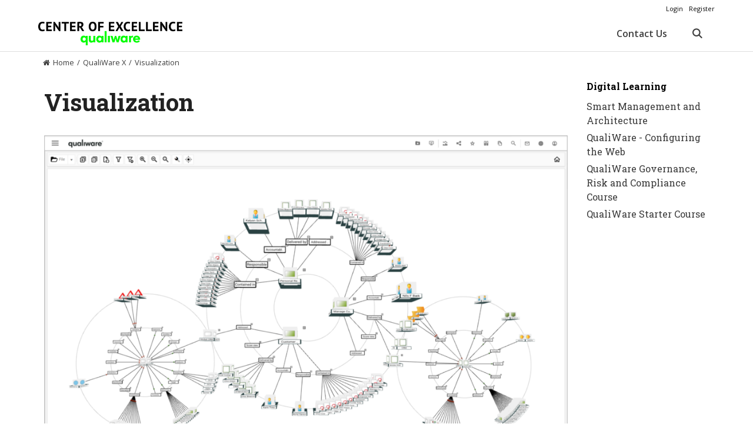

--- FILE ---
content_type: text/html; charset=UTF-8
request_url: https://coe.qualiware.com/x/visualization/
body_size: 16865
content:
<!DOCTYPE html>
<html dir="ltr" lang="en-US">
<head>
	<meta charset="UTF-8">
	<title>Visualization | QualiWare Center of Excellence</title>
	<style>img:is([sizes="auto" i], [sizes^="auto," i]) { contain-intrinsic-size: 3000px 1500px }</style>
	
		<!-- All in One SEO 4.9.3 - aioseo.com -->
	<meta name="robots" content="max-image-preview:large" />
	<link rel="canonical" href="https://coe.qualiware.com/x/visualization/" />
	<meta name="generator" content="All in One SEO (AIOSEO) 4.9.3" />
		<script type="application/ld+json" class="aioseo-schema">
			{"@context":"https:\/\/schema.org","@graph":[{"@type":"BreadcrumbList","@id":"https:\/\/coe.qualiware.com\/x\/visualization\/#breadcrumblist","itemListElement":[{"@type":"ListItem","@id":"https:\/\/coe.qualiware.com#listItem","position":1,"name":"Home","item":"https:\/\/coe.qualiware.com","nextItem":{"@type":"ListItem","@id":"https:\/\/coe.qualiware.com\/x\/#listItem","name":"QualiWare X"}},{"@type":"ListItem","@id":"https:\/\/coe.qualiware.com\/x\/#listItem","position":2,"name":"QualiWare X","item":"https:\/\/coe.qualiware.com\/x\/","nextItem":{"@type":"ListItem","@id":"https:\/\/coe.qualiware.com\/x\/visualization\/#listItem","name":"Visualization"},"previousItem":{"@type":"ListItem","@id":"https:\/\/coe.qualiware.com#listItem","name":"Home"}},{"@type":"ListItem","@id":"https:\/\/coe.qualiware.com\/x\/visualization\/#listItem","position":3,"name":"Visualization","previousItem":{"@type":"ListItem","@id":"https:\/\/coe.qualiware.com\/x\/#listItem","name":"QualiWare X"}}]},{"@type":"Organization","@id":"https:\/\/coe.qualiware.com\/#organization","name":"QualiWare ApS","description":"Enterprise Architecture, Governance, Risk and Compliance","url":"https:\/\/coe.qualiware.com\/","logo":{"@type":"ImageObject","url":"http:\/\/coe.qualiware.com\/wp-content\/uploads\/2024\/02\/QualiWare-logo-RGB-Teal.png","@id":"https:\/\/coe.qualiware.com\/x\/visualization\/#organizationLogo"},"image":{"@id":"https:\/\/coe.qualiware.com\/x\/visualization\/#organizationLogo"}},{"@type":"WebPage","@id":"https:\/\/coe.qualiware.com\/x\/visualization\/#webpage","url":"https:\/\/coe.qualiware.com\/x\/visualization\/","name":"Visualization | QualiWare Center of Excellence","inLanguage":"en-US","isPartOf":{"@id":"https:\/\/coe.qualiware.com\/#website"},"breadcrumb":{"@id":"https:\/\/coe.qualiware.com\/x\/visualization\/#breadcrumblist"},"datePublished":"2022-08-16T16:19:20+02:00","dateModified":"2024-05-16T10:04:40+02:00"},{"@type":"WebSite","@id":"https:\/\/coe.qualiware.com\/#website","url":"https:\/\/coe.qualiware.com\/","name":"QualiWare Center of Excellence","description":"Enterprise Architecture, Governance, Risk and Compliance","inLanguage":"en-US","publisher":{"@id":"https:\/\/coe.qualiware.com\/#organization"}}]}
		</script>
		<!-- All in One SEO -->

<meta name="viewport" content="width=device-width, initial-scale=1"><link href='https://fonts.gstatic.com' crossorigin rel='preconnect' />
<link href='https://fonts.googleapis.com' crossorigin rel='preconnect' />
<link rel="alternate" type="application/rss+xml" title="QualiWare Center of Excellence &raquo; Feed" href="https://coe.qualiware.com/feed/" />
<link rel="alternate" type="application/rss+xml" title="QualiWare Center of Excellence &raquo; Comments Feed" href="https://coe.qualiware.com/comments/feed/" />
<link rel='stylesheet' id='generate-fonts-css' href='//fonts.googleapis.com/css?family=Open+Sans:300,300italic,regular,italic,600,600italic,700,700italic,800,800italic|Roboto+Slab:100,300,regular,700' media='all' />
<link rel='stylesheet' id='mp-theme-css' href='https://coe.qualiware.com/wp-content/plugins/memberpress/css/ui/theme.css' media='all' />
<link rel='stylesheet' id='wp-block-library-css' href='https://coe.qualiware.com/wp-includes/css/dist/block-library/style.min.css' media='all' />
<style id='classic-theme-styles-inline-css'>
/*! This file is auto-generated */
.wp-block-button__link{color:#fff;background-color:#32373c;border-radius:9999px;box-shadow:none;text-decoration:none;padding:calc(.667em + 2px) calc(1.333em + 2px);font-size:1.125em}.wp-block-file__button{background:#32373c;color:#fff;text-decoration:none}
</style>
<link rel='stylesheet' id='aioseo/css/src/vue/standalone/blocks/table-of-contents/global.scss-css' href='https://coe.qualiware.com/wp-content/plugins/all-in-one-seo-pack/dist/Lite/assets/css/table-of-contents/global.e90f6d47.css' media='all' />
<link rel='stylesheet' id='ultp-gutenberg-blocks-css' href='https://coe.qualiware.com/wp-content/plugins/uncanny-toolkit-pro/src/blocks/dist/index.css' media='all' />
<style id='global-styles-inline-css'>
:root{--wp--preset--aspect-ratio--square: 1;--wp--preset--aspect-ratio--4-3: 4/3;--wp--preset--aspect-ratio--3-4: 3/4;--wp--preset--aspect-ratio--3-2: 3/2;--wp--preset--aspect-ratio--2-3: 2/3;--wp--preset--aspect-ratio--16-9: 16/9;--wp--preset--aspect-ratio--9-16: 9/16;--wp--preset--color--black: #000000;--wp--preset--color--cyan-bluish-gray: #abb8c3;--wp--preset--color--white: #ffffff;--wp--preset--color--pale-pink: #f78da7;--wp--preset--color--vivid-red: #cf2e2e;--wp--preset--color--luminous-vivid-orange: #ff6900;--wp--preset--color--luminous-vivid-amber: #fcb900;--wp--preset--color--light-green-cyan: #7bdcb5;--wp--preset--color--vivid-green-cyan: #00d084;--wp--preset--color--pale-cyan-blue: #8ed1fc;--wp--preset--color--vivid-cyan-blue: #0693e3;--wp--preset--color--vivid-purple: #9b51e0;--wp--preset--color--contrast: var(--contrast);--wp--preset--color--contrast-2: var(--contrast-2);--wp--preset--color--contrast-3: var(--contrast-3);--wp--preset--color--base: var(--base);--wp--preset--color--base-2: var(--base-2);--wp--preset--color--base-3: var(--base-3);--wp--preset--color--accent: var(--accent);--wp--preset--gradient--vivid-cyan-blue-to-vivid-purple: linear-gradient(135deg,rgba(6,147,227,1) 0%,rgb(155,81,224) 100%);--wp--preset--gradient--light-green-cyan-to-vivid-green-cyan: linear-gradient(135deg,rgb(122,220,180) 0%,rgb(0,208,130) 100%);--wp--preset--gradient--luminous-vivid-amber-to-luminous-vivid-orange: linear-gradient(135deg,rgba(252,185,0,1) 0%,rgba(255,105,0,1) 100%);--wp--preset--gradient--luminous-vivid-orange-to-vivid-red: linear-gradient(135deg,rgba(255,105,0,1) 0%,rgb(207,46,46) 100%);--wp--preset--gradient--very-light-gray-to-cyan-bluish-gray: linear-gradient(135deg,rgb(238,238,238) 0%,rgb(169,184,195) 100%);--wp--preset--gradient--cool-to-warm-spectrum: linear-gradient(135deg,rgb(74,234,220) 0%,rgb(151,120,209) 20%,rgb(207,42,186) 40%,rgb(238,44,130) 60%,rgb(251,105,98) 80%,rgb(254,248,76) 100%);--wp--preset--gradient--blush-light-purple: linear-gradient(135deg,rgb(255,206,236) 0%,rgb(152,150,240) 100%);--wp--preset--gradient--blush-bordeaux: linear-gradient(135deg,rgb(254,205,165) 0%,rgb(254,45,45) 50%,rgb(107,0,62) 100%);--wp--preset--gradient--luminous-dusk: linear-gradient(135deg,rgb(255,203,112) 0%,rgb(199,81,192) 50%,rgb(65,88,208) 100%);--wp--preset--gradient--pale-ocean: linear-gradient(135deg,rgb(255,245,203) 0%,rgb(182,227,212) 50%,rgb(51,167,181) 100%);--wp--preset--gradient--electric-grass: linear-gradient(135deg,rgb(202,248,128) 0%,rgb(113,206,126) 100%);--wp--preset--gradient--midnight: linear-gradient(135deg,rgb(2,3,129) 0%,rgb(40,116,252) 100%);--wp--preset--font-size--small: 13px;--wp--preset--font-size--medium: 20px;--wp--preset--font-size--large: 36px;--wp--preset--font-size--x-large: 42px;--wp--preset--spacing--20: 0.44rem;--wp--preset--spacing--30: 0.67rem;--wp--preset--spacing--40: 1rem;--wp--preset--spacing--50: 1.5rem;--wp--preset--spacing--60: 2.25rem;--wp--preset--spacing--70: 3.38rem;--wp--preset--spacing--80: 5.06rem;--wp--preset--shadow--natural: 6px 6px 9px rgba(0, 0, 0, 0.2);--wp--preset--shadow--deep: 12px 12px 50px rgba(0, 0, 0, 0.4);--wp--preset--shadow--sharp: 6px 6px 0px rgba(0, 0, 0, 0.2);--wp--preset--shadow--outlined: 6px 6px 0px -3px rgba(255, 255, 255, 1), 6px 6px rgba(0, 0, 0, 1);--wp--preset--shadow--crisp: 6px 6px 0px rgba(0, 0, 0, 1);}:where(.is-layout-flex){gap: 0.5em;}:where(.is-layout-grid){gap: 0.5em;}body .is-layout-flex{display: flex;}.is-layout-flex{flex-wrap: wrap;align-items: center;}.is-layout-flex > :is(*, div){margin: 0;}body .is-layout-grid{display: grid;}.is-layout-grid > :is(*, div){margin: 0;}:where(.wp-block-columns.is-layout-flex){gap: 2em;}:where(.wp-block-columns.is-layout-grid){gap: 2em;}:where(.wp-block-post-template.is-layout-flex){gap: 1.25em;}:where(.wp-block-post-template.is-layout-grid){gap: 1.25em;}.has-black-color{color: var(--wp--preset--color--black) !important;}.has-cyan-bluish-gray-color{color: var(--wp--preset--color--cyan-bluish-gray) !important;}.has-white-color{color: var(--wp--preset--color--white) !important;}.has-pale-pink-color{color: var(--wp--preset--color--pale-pink) !important;}.has-vivid-red-color{color: var(--wp--preset--color--vivid-red) !important;}.has-luminous-vivid-orange-color{color: var(--wp--preset--color--luminous-vivid-orange) !important;}.has-luminous-vivid-amber-color{color: var(--wp--preset--color--luminous-vivid-amber) !important;}.has-light-green-cyan-color{color: var(--wp--preset--color--light-green-cyan) !important;}.has-vivid-green-cyan-color{color: var(--wp--preset--color--vivid-green-cyan) !important;}.has-pale-cyan-blue-color{color: var(--wp--preset--color--pale-cyan-blue) !important;}.has-vivid-cyan-blue-color{color: var(--wp--preset--color--vivid-cyan-blue) !important;}.has-vivid-purple-color{color: var(--wp--preset--color--vivid-purple) !important;}.has-black-background-color{background-color: var(--wp--preset--color--black) !important;}.has-cyan-bluish-gray-background-color{background-color: var(--wp--preset--color--cyan-bluish-gray) !important;}.has-white-background-color{background-color: var(--wp--preset--color--white) !important;}.has-pale-pink-background-color{background-color: var(--wp--preset--color--pale-pink) !important;}.has-vivid-red-background-color{background-color: var(--wp--preset--color--vivid-red) !important;}.has-luminous-vivid-orange-background-color{background-color: var(--wp--preset--color--luminous-vivid-orange) !important;}.has-luminous-vivid-amber-background-color{background-color: var(--wp--preset--color--luminous-vivid-amber) !important;}.has-light-green-cyan-background-color{background-color: var(--wp--preset--color--light-green-cyan) !important;}.has-vivid-green-cyan-background-color{background-color: var(--wp--preset--color--vivid-green-cyan) !important;}.has-pale-cyan-blue-background-color{background-color: var(--wp--preset--color--pale-cyan-blue) !important;}.has-vivid-cyan-blue-background-color{background-color: var(--wp--preset--color--vivid-cyan-blue) !important;}.has-vivid-purple-background-color{background-color: var(--wp--preset--color--vivid-purple) !important;}.has-black-border-color{border-color: var(--wp--preset--color--black) !important;}.has-cyan-bluish-gray-border-color{border-color: var(--wp--preset--color--cyan-bluish-gray) !important;}.has-white-border-color{border-color: var(--wp--preset--color--white) !important;}.has-pale-pink-border-color{border-color: var(--wp--preset--color--pale-pink) !important;}.has-vivid-red-border-color{border-color: var(--wp--preset--color--vivid-red) !important;}.has-luminous-vivid-orange-border-color{border-color: var(--wp--preset--color--luminous-vivid-orange) !important;}.has-luminous-vivid-amber-border-color{border-color: var(--wp--preset--color--luminous-vivid-amber) !important;}.has-light-green-cyan-border-color{border-color: var(--wp--preset--color--light-green-cyan) !important;}.has-vivid-green-cyan-border-color{border-color: var(--wp--preset--color--vivid-green-cyan) !important;}.has-pale-cyan-blue-border-color{border-color: var(--wp--preset--color--pale-cyan-blue) !important;}.has-vivid-cyan-blue-border-color{border-color: var(--wp--preset--color--vivid-cyan-blue) !important;}.has-vivid-purple-border-color{border-color: var(--wp--preset--color--vivid-purple) !important;}.has-vivid-cyan-blue-to-vivid-purple-gradient-background{background: var(--wp--preset--gradient--vivid-cyan-blue-to-vivid-purple) !important;}.has-light-green-cyan-to-vivid-green-cyan-gradient-background{background: var(--wp--preset--gradient--light-green-cyan-to-vivid-green-cyan) !important;}.has-luminous-vivid-amber-to-luminous-vivid-orange-gradient-background{background: var(--wp--preset--gradient--luminous-vivid-amber-to-luminous-vivid-orange) !important;}.has-luminous-vivid-orange-to-vivid-red-gradient-background{background: var(--wp--preset--gradient--luminous-vivid-orange-to-vivid-red) !important;}.has-very-light-gray-to-cyan-bluish-gray-gradient-background{background: var(--wp--preset--gradient--very-light-gray-to-cyan-bluish-gray) !important;}.has-cool-to-warm-spectrum-gradient-background{background: var(--wp--preset--gradient--cool-to-warm-spectrum) !important;}.has-blush-light-purple-gradient-background{background: var(--wp--preset--gradient--blush-light-purple) !important;}.has-blush-bordeaux-gradient-background{background: var(--wp--preset--gradient--blush-bordeaux) !important;}.has-luminous-dusk-gradient-background{background: var(--wp--preset--gradient--luminous-dusk) !important;}.has-pale-ocean-gradient-background{background: var(--wp--preset--gradient--pale-ocean) !important;}.has-electric-grass-gradient-background{background: var(--wp--preset--gradient--electric-grass) !important;}.has-midnight-gradient-background{background: var(--wp--preset--gradient--midnight) !important;}.has-small-font-size{font-size: var(--wp--preset--font-size--small) !important;}.has-medium-font-size{font-size: var(--wp--preset--font-size--medium) !important;}.has-large-font-size{font-size: var(--wp--preset--font-size--large) !important;}.has-x-large-font-size{font-size: var(--wp--preset--font-size--x-large) !important;}
:where(.wp-block-post-template.is-layout-flex){gap: 1.25em;}:where(.wp-block-post-template.is-layout-grid){gap: 1.25em;}
:where(.wp-block-columns.is-layout-flex){gap: 2em;}:where(.wp-block-columns.is-layout-grid){gap: 2em;}
:root :where(.wp-block-pullquote){font-size: 1.5em;line-height: 1.6;}
</style>
<link rel='stylesheet' id='contact-form-7-css' href='https://coe.qualiware.com/wp-content/plugins/contact-form-7/includes/css/styles.css' media='all' />
<link rel='stylesheet' id='tnado_hidefi_styles-css' href='https://coe.qualiware.com/wp-content/plugins/hide-featured-image-on-all-single-pagepost//tnado-styles.css' media='all' />
<link rel='stylesheet' id='page-list-style-css' href='https://coe.qualiware.com/wp-content/plugins/page-list/css/page-list.css' media='all' />
<link rel='stylesheet' id='symple_shortcode_styles-css' href='https://coe.qualiware.com/wp-content/plugins/symple-shortcodes/shortcodes/css/symple_shortcodes_styles.css' media='all' />
<link rel='stylesheet' id='uncannyowl-learndash-toolkit-free-css' href='https://coe.qualiware.com/wp-content/plugins/uncanny-learndash-toolkit/src/assets/frontend/dist/bundle.min.css' media='all' />
<link rel='stylesheet' id='ultp-frontend-css' href='https://coe.qualiware.com/wp-content/plugins/uncanny-toolkit-pro/src/assets/dist/frontend/bundle.min.css' media='all' />
<link rel='stylesheet' id='learndash_quiz_front_css-css' href='//coe.qualiware.com/wp-content/plugins/sfwd-lms/themes/legacy/templates/learndash_quiz_front.min.css' media='all' />
<link rel='stylesheet' id='jquery-dropdown-css-css' href='//coe.qualiware.com/wp-content/plugins/sfwd-lms/assets/css/jquery.dropdown.min.css' media='all' />
<link rel='stylesheet' id='learndash_lesson_video-css' href='//coe.qualiware.com/wp-content/plugins/sfwd-lms/themes/legacy/templates/learndash_lesson_video.min.css' media='all' />
<link rel='stylesheet' id='generate-style-grid-css' href='https://coe.qualiware.com/wp-content/themes/generatepress/assets/css/unsemantic-grid.min.css' media='all' />
<link rel='stylesheet' id='generate-style-css' href='https://coe.qualiware.com/wp-content/themes/generatepress/assets/css/style.min.css' media='all' />
<style id='generate-style-inline-css'>
@media (max-width:768px){}
body{background-color:#ffffff;color:#3a3a3a;}a{color:#2cac66;}a:visited{color:#2fac66;}a:hover, a:focus, a:active{color:#216a0b;}body .grid-container{max-width:1150px;}.wp-block-group__inner-container{max-width:1150px;margin-left:auto;margin-right:auto;}.generate-back-to-top{font-size:20px;border-radius:3px;position:fixed;bottom:30px;right:30px;line-height:40px;width:40px;text-align:center;z-index:10;transition:opacity 300ms ease-in-out;opacity:0.1;transform:translateY(1000px);}.generate-back-to-top__show{opacity:1;transform:translateY(0);}.navigation-search{position:absolute;left:-99999px;pointer-events:none;visibility:hidden;z-index:20;width:100%;top:0;transition:opacity 100ms ease-in-out;opacity:0;}.navigation-search.nav-search-active{left:0;right:0;pointer-events:auto;visibility:visible;opacity:1;}.navigation-search input[type="search"]{outline:0;border:0;vertical-align:bottom;line-height:1;opacity:0.9;width:100%;z-index:20;border-radius:0;-webkit-appearance:none;height:60px;}.navigation-search input::-ms-clear{display:none;width:0;height:0;}.navigation-search input::-ms-reveal{display:none;width:0;height:0;}.navigation-search input::-webkit-search-decoration, .navigation-search input::-webkit-search-cancel-button, .navigation-search input::-webkit-search-results-button, .navigation-search input::-webkit-search-results-decoration{display:none;}.main-navigation li.search-item{z-index:21;}li.search-item.active{transition:opacity 100ms ease-in-out;}.nav-left-sidebar .main-navigation li.search-item.active,.nav-right-sidebar .main-navigation li.search-item.active{width:auto;display:inline-block;float:right;}.gen-sidebar-nav .navigation-search{top:auto;bottom:0;}:root{--contrast:#222222;--contrast-2:#575760;--contrast-3:#b2b2be;--base:#f0f0f0;--base-2:#f7f8f9;--base-3:#ffffff;--accent:#1e73be;}:root .has-contrast-color{color:var(--contrast);}:root .has-contrast-background-color{background-color:var(--contrast);}:root .has-contrast-2-color{color:var(--contrast-2);}:root .has-contrast-2-background-color{background-color:var(--contrast-2);}:root .has-contrast-3-color{color:var(--contrast-3);}:root .has-contrast-3-background-color{background-color:var(--contrast-3);}:root .has-base-color{color:var(--base);}:root .has-base-background-color{background-color:var(--base);}:root .has-base-2-color{color:var(--base-2);}:root .has-base-2-background-color{background-color:var(--base-2);}:root .has-base-3-color{color:var(--base-3);}:root .has-base-3-background-color{background-color:var(--base-3);}:root .has-accent-color{color:var(--accent);}:root .has-accent-background-color{background-color:var(--accent);}body, button, input, select, textarea{font-family:"Open Sans", sans-serif;font-size:16px;}body{line-height:1.4;}p{margin-bottom:1.4em;}.entry-content > [class*="wp-block-"]:not(:last-child):not(.wp-block-heading){margin-bottom:1.4em;}.top-bar{font-size:11px;}.main-title{font-size:45px;}.site-description{font-size:22px;}.main-navigation a, .menu-toggle{font-weight:600;font-size:16px;}.main-navigation .main-nav ul ul li a{font-size:15px;}.widget-title{font-family:"Roboto Slab", serif;font-weight:700;font-size:16px;margin-bottom:10px;}.sidebar .widget, .footer-widgets .widget{font-size:16px;}h1{font-family:"Roboto Slab", serif;font-weight:700;font-size:40px;}h2{font-family:"Roboto Slab", serif;font-weight:400;font-size:30px;}h3{font-family:"Roboto Slab", serif;font-weight:700;font-size:18px;}h4{font-family:"Roboto Slab", serif;font-weight:400;font-size:inherit;}h5{font-size:inherit;}.site-info{font-size:13px;}@media (max-width:768px){.main-title{font-size:30px;}h1{font-size:30px;}h2{font-size:25px;}}.top-bar{background-color:#ffffff;color:#0a0a0a;}.top-bar a{color:#2cac66;}.top-bar a:hover{color:#303030;}.site-header{color:#3f3f3f;}.site-header a{color:#2cac66;}.main-title a,.main-title a:hover{color:#222222;}.site-description{color:#757575;}.main-navigation,.main-navigation ul ul{background-color:#ffffff;}.main-navigation .main-nav ul li a, .main-navigation .menu-toggle, .main-navigation .menu-bar-items{color:#3f3f3f;}.main-navigation .main-nav ul li:not([class*="current-menu-"]):hover > a, .main-navigation .main-nav ul li:not([class*="current-menu-"]):focus > a, .main-navigation .main-nav ul li.sfHover:not([class*="current-menu-"]) > a, .main-navigation .menu-bar-item:hover > a, .main-navigation .menu-bar-item.sfHover > a{color:#ffffff;background-color:#3f3f3f;}button.menu-toggle:hover,button.menu-toggle:focus,.main-navigation .mobile-bar-items a,.main-navigation .mobile-bar-items a:hover,.main-navigation .mobile-bar-items a:focus{color:#3f3f3f;}.main-navigation .main-nav ul li[class*="current-menu-"] > a{color:#ffffff;background-color:#2cac66;}.navigation-search input[type="search"],.navigation-search input[type="search"]:active, .navigation-search input[type="search"]:focus, .main-navigation .main-nav ul li.search-item.active > a, .main-navigation .menu-bar-items .search-item.active > a{color:#ffffff;background-color:#3f3f3f;}.main-navigation ul ul{background-color:#3f3f3f;}.main-navigation .main-nav ul ul li a{color:#ffffff;}.main-navigation .main-nav ul ul li:not([class*="current-menu-"]):hover > a,.main-navigation .main-nav ul ul li:not([class*="current-menu-"]):focus > a, .main-navigation .main-nav ul ul li.sfHover:not([class*="current-menu-"]) > a{color:#ffffff;background-color:#4f4f4f;}.main-navigation .main-nav ul ul li[class*="current-menu-"] > a{color:#ffffff;background-color:#4f4f4f;}.separate-containers .inside-article, .separate-containers .comments-area, .separate-containers .page-header, .one-container .container, .separate-containers .paging-navigation, .inside-page-header{background-color:#ffffff;}.inside-article a,.paging-navigation a,.comments-area a,.page-header a{color:#2cac66;}.inside-article a:hover,.paging-navigation a:hover,.comments-area a:hover,.page-header a:hover{color:#216a0b;}.entry-title a{color:#2cac66;}.entry-title a:hover{color:#216a0b;}.entry-meta{color:#595959;}.entry-meta a{color:#2cac66;}.entry-meta a:hover{color:#216a0b;}h1{color:#222222;}h2{color:#222222;}h3{color:#222222;}.sidebar .widget{background-color:#ffffff;}.sidebar .widget .widget-title{color:#000000;}.footer-widgets{background-color:#ffffff;}.footer-widgets .widget-title{color:#000000;}.site-info{color:#232323;background-color:#ffffff;}.site-info a{color:#444444;}.site-info a:hover{color:#2cac66;}.footer-bar .widget_nav_menu .current-menu-item a{color:#2cac66;}input[type="text"],input[type="email"],input[type="url"],input[type="password"],input[type="search"],input[type="tel"],input[type="number"],textarea,select{color:#666666;background-color:#fafafa;border-color:#cccccc;}input[type="text"]:focus,input[type="email"]:focus,input[type="url"]:focus,input[type="password"]:focus,input[type="search"]:focus,input[type="tel"]:focus,input[type="number"]:focus,textarea:focus,select:focus{color:#666666;background-color:#ffffff;border-color:#bfbfbf;}button,html input[type="button"],input[type="reset"],input[type="submit"],a.button,a.wp-block-button__link:not(.has-background){color:#ffffff;background-color:#666666;}button:hover,html input[type="button"]:hover,input[type="reset"]:hover,input[type="submit"]:hover,a.button:hover,button:focus,html input[type="button"]:focus,input[type="reset"]:focus,input[type="submit"]:focus,a.button:focus,a.wp-block-button__link:not(.has-background):active,a.wp-block-button__link:not(.has-background):focus,a.wp-block-button__link:not(.has-background):hover{color:#ffffff;background-color:#3f3f3f;}a.generate-back-to-top{background-color:rgba( 0,0,0,0.4 );color:#ffffff;}a.generate-back-to-top:hover,a.generate-back-to-top:focus{background-color:rgba( 0,0,0,0.6 );color:#ffffff;}:root{--gp-search-modal-bg-color:var(--base-3);--gp-search-modal-text-color:var(--contrast);--gp-search-modal-overlay-bg-color:rgba(0,0,0,0.2);}@media (max-width: 768px){.main-navigation .menu-bar-item:hover > a, .main-navigation .menu-bar-item.sfHover > a{background:none;color:#3f3f3f;}}.inside-top-bar{padding:7px 10px 5px 10px;}.inside-header{padding:10px 0px 5px 15px;}.separate-containers .inside-article, .separate-containers .comments-area, .separate-containers .page-header, .separate-containers .paging-navigation, .one-container .site-content, .inside-page-header{padding:20px 10px 10px 10px;}.site-main .wp-block-group__inner-container{padding:20px 10px 10px 10px;}.entry-content .alignwide, body:not(.no-sidebar) .entry-content .alignfull{margin-left:-10px;width:calc(100% + 20px);max-width:calc(100% + 20px);}.one-container.right-sidebar .site-main,.one-container.both-right .site-main{margin-right:10px;}.one-container.left-sidebar .site-main,.one-container.both-left .site-main{margin-left:10px;}.one-container.both-sidebars .site-main{margin:0px 10px 0px 10px;}.separate-containers .widget, .separate-containers .site-main > *, .separate-containers .page-header, .widget-area .main-navigation{margin-bottom:10px;}.separate-containers .site-main{margin:10px;}.both-right.separate-containers .inside-left-sidebar{margin-right:5px;}.both-right.separate-containers .inside-right-sidebar{margin-left:5px;}.both-left.separate-containers .inside-left-sidebar{margin-right:5px;}.both-left.separate-containers .inside-right-sidebar{margin-left:5px;}.separate-containers .page-header-image, .separate-containers .page-header-contained, .separate-containers .page-header-image-single, .separate-containers .page-header-content-single{margin-top:10px;}.separate-containers .inside-right-sidebar, .separate-containers .inside-left-sidebar{margin-top:10px;margin-bottom:10px;}.rtl .menu-item-has-children .dropdown-menu-toggle{padding-left:20px;}.rtl .main-navigation .main-nav ul li.menu-item-has-children > a{padding-right:20px;}.widget-area .widget{padding:5px 12px 5px 12px;}.site-info{padding:20px;}@media (max-width:768px){.separate-containers .inside-article, .separate-containers .comments-area, .separate-containers .page-header, .separate-containers .paging-navigation, .one-container .site-content, .inside-page-header{padding:30px;}.site-main .wp-block-group__inner-container{padding:30px;}.site-info{padding-right:10px;padding-left:10px;}.entry-content .alignwide, body:not(.no-sidebar) .entry-content .alignfull{margin-left:-30px;width:calc(100% + 60px);max-width:calc(100% + 60px);}}@media (max-width: 768px){.main-navigation .menu-toggle,.main-navigation .mobile-bar-items,.sidebar-nav-mobile:not(#sticky-placeholder){display:block;}.main-navigation ul,.gen-sidebar-nav{display:none;}[class*="nav-float-"] .site-header .inside-header > *{float:none;clear:both;}}
.dynamic-author-image-rounded{border-radius:100%;}.dynamic-featured-image, .dynamic-author-image{vertical-align:middle;}.one-container.blog .dynamic-content-template:not(:last-child), .one-container.archive .dynamic-content-template:not(:last-child){padding-bottom:0px;}.dynamic-entry-excerpt > p:last-child{margin-bottom:0px;}
.main-navigation .navigation-logo img {height:60px;}@media (max-width: 1160px) {.main-navigation .navigation-logo.site-logo {margin-left:0;}body.sticky-menu-logo.nav-float-left .main-navigation .site-logo.navigation-logo {margin-right:0;}}.main-navigation .main-nav ul li a,.menu-toggle,.main-navigation .mobile-bar-items a{transition: line-height 300ms ease}.main-navigation.toggled .main-nav > ul{background-color: #ffffff}
</style>
<link rel='stylesheet' id='generate-mobile-style-css' href='https://coe.qualiware.com/wp-content/themes/generatepress/assets/css/mobile.min.css' media='all' />
<link rel='stylesheet' id='generate-font-icons-css' href='https://coe.qualiware.com/wp-content/themes/generatepress/assets/css/components/font-icons.min.css' media='all' />
<link rel='stylesheet' id='font-awesome-css' href='https://coe.qualiware.com/wp-content/plugins/symple-shortcodes/shortcodes/css/font-awesome.min.css' media='all' />
<link rel='stylesheet' id='wpforo-widgets-css' href='https://coe.qualiware.com/wp-content/plugins/wpforo/themes/2022/widgets.css' media='all' />
<link rel='stylesheet' id='learndash-front-css' href='//coe.qualiware.com/wp-content/plugins/sfwd-lms/themes/ld30/assets/css/learndash.min.css' media='all' />
<style id='learndash-front-inline-css'>
		.learndash-wrapper .ld-item-list .ld-item-list-item.ld-is-next,
		.learndash-wrapper .wpProQuiz_content .wpProQuiz_questionListItem label:focus-within {
			border-color: #4fbcb1;
		}

		/*
		.learndash-wrapper a:not(.ld-button):not(#quiz_continue_link):not(.ld-focus-menu-link):not(.btn-blue):not(#quiz_continue_link):not(.ld-js-register-account):not(#ld-focus-mode-course-heading):not(#btn-join):not(.ld-item-name):not(.ld-table-list-item-preview):not(.ld-lesson-item-preview-heading),
		 */

		.learndash-wrapper .ld-breadcrumbs a,
		.learndash-wrapper .ld-lesson-item.ld-is-current-lesson .ld-lesson-item-preview-heading,
		.learndash-wrapper .ld-lesson-item.ld-is-current-lesson .ld-lesson-title,
		.learndash-wrapper .ld-primary-color-hover:hover,
		.learndash-wrapper .ld-primary-color,
		.learndash-wrapper .ld-primary-color-hover:hover,
		.learndash-wrapper .ld-primary-color,
		.learndash-wrapper .ld-tabs .ld-tabs-navigation .ld-tab.ld-active,
		.learndash-wrapper .ld-button.ld-button-transparent,
		.learndash-wrapper .ld-button.ld-button-reverse,
		.learndash-wrapper .ld-icon-certificate,
		.learndash-wrapper .ld-login-modal .ld-login-modal-login .ld-modal-heading,
		#wpProQuiz_user_content a,
		.learndash-wrapper .ld-item-list .ld-item-list-item a.ld-item-name:hover,
		.learndash-wrapper .ld-focus-comments__heading-actions .ld-expand-button,
		.learndash-wrapper .ld-focus-comments__heading a,
		.learndash-wrapper .ld-focus-comments .comment-respond a,
		.learndash-wrapper .ld-focus-comment .ld-comment-reply a.comment-reply-link:hover,
		.learndash-wrapper .ld-expand-button.ld-button-alternate {
			color: #4fbcb1 !important;
		}

		.learndash-wrapper .ld-focus-comment.bypostauthor>.ld-comment-wrapper,
		.learndash-wrapper .ld-focus-comment.role-group_leader>.ld-comment-wrapper,
		.learndash-wrapper .ld-focus-comment.role-administrator>.ld-comment-wrapper {
			background-color:rgba(79, 188, 177, 0.03) !important;
		}


		.learndash-wrapper .ld-primary-background,
		.learndash-wrapper .ld-tabs .ld-tabs-navigation .ld-tab.ld-active:after {
			background: #4fbcb1 !important;
		}



		.learndash-wrapper .ld-course-navigation .ld-lesson-item.ld-is-current-lesson .ld-status-incomplete,
		.learndash-wrapper .ld-focus-comment.bypostauthor:not(.ptype-sfwd-assignment) >.ld-comment-wrapper>.ld-comment-avatar img,
		.learndash-wrapper .ld-focus-comment.role-group_leader>.ld-comment-wrapper>.ld-comment-avatar img,
		.learndash-wrapper .ld-focus-comment.role-administrator>.ld-comment-wrapper>.ld-comment-avatar img {
			border-color: #4fbcb1 !important;
		}



		.learndash-wrapper .ld-loading::before {
			border-top:3px solid #4fbcb1 !important;
		}

		.learndash-wrapper .ld-button:hover:not(.learndash-link-previous-incomplete):not(.ld-button-transparent),
		#learndash-tooltips .ld-tooltip:after,
		#learndash-tooltips .ld-tooltip,
		.learndash-wrapper .ld-primary-background,
		.learndash-wrapper .btn-join,
		.learndash-wrapper #btn-join,
		.learndash-wrapper .ld-button:not(.ld-button-reverse):not(.learndash-link-previous-incomplete):not(.ld-button-transparent),
		.learndash-wrapper .ld-expand-button,
		.learndash-wrapper .wpProQuiz_content .wpProQuiz_button:not(.wpProQuiz_button_reShowQuestion):not(.wpProQuiz_button_restartQuiz),
		.learndash-wrapper .wpProQuiz_content .wpProQuiz_button2,
		.learndash-wrapper .ld-focus .ld-focus-sidebar .ld-course-navigation-heading,
		.learndash-wrapper .ld-focus .ld-focus-sidebar .ld-focus-sidebar-trigger,
		.learndash-wrapper .ld-focus-comments .form-submit #submit,
		.learndash-wrapper .ld-login-modal input[type='submit'],
		.learndash-wrapper .ld-login-modal .ld-login-modal-register,
		.learndash-wrapper .wpProQuiz_content .wpProQuiz_certificate a.btn-blue,
		.learndash-wrapper .ld-focus .ld-focus-header .ld-user-menu .ld-user-menu-items a,
		#wpProQuiz_user_content table.wp-list-table thead th,
		#wpProQuiz_overlay_close,
		.learndash-wrapper .ld-expand-button.ld-button-alternate .ld-icon {
			background-color: #4fbcb1 !important;
		}

		.learndash-wrapper .ld-focus .ld-focus-header .ld-user-menu .ld-user-menu-items:before {
			border-bottom-color: #4fbcb1 !important;
		}

		.learndash-wrapper .ld-button.ld-button-transparent:hover {
			background: transparent !important;
		}

		.learndash-wrapper .ld-focus .ld-focus-header .sfwd-mark-complete .learndash_mark_complete_button,
		.learndash-wrapper .ld-focus .ld-focus-header #sfwd-mark-complete #learndash_mark_complete_button,
		.learndash-wrapper .ld-button.ld-button-transparent,
		.learndash-wrapper .ld-button.ld-button-alternate,
		.learndash-wrapper .ld-expand-button.ld-button-alternate {
			background-color:transparent !important;
		}

		.learndash-wrapper .ld-focus-header .ld-user-menu .ld-user-menu-items a,
		.learndash-wrapper .ld-button.ld-button-reverse:hover,
		.learndash-wrapper .ld-alert-success .ld-alert-icon.ld-icon-certificate,
		.learndash-wrapper .ld-alert-warning .ld-button:not(.learndash-link-previous-incomplete),
		.learndash-wrapper .ld-primary-background.ld-status {
			color:white !important;
		}

		.learndash-wrapper .ld-status.ld-status-unlocked {
			background-color: rgba(79,188,177,0.2) !important;
			color: #4fbcb1 !important;
		}

		.learndash-wrapper .wpProQuiz_content .wpProQuiz_addToplist {
			background-color: rgba(79,188,177,0.1) !important;
			border: 1px solid #4fbcb1 !important;
		}

		.learndash-wrapper .wpProQuiz_content .wpProQuiz_toplistTable th {
			background: #4fbcb1 !important;
		}

		.learndash-wrapper .wpProQuiz_content .wpProQuiz_toplistTrOdd {
			background-color: rgba(79,188,177,0.1) !important;
		}

		.learndash-wrapper .wpProQuiz_content .wpProQuiz_reviewDiv li.wpProQuiz_reviewQuestionTarget {
			background-color: #4fbcb1 !important;
		}
		.learndash-wrapper .wpProQuiz_content .wpProQuiz_time_limit .wpProQuiz_progress {
			background-color: #4fbcb1 !important;
		}
		
</style>
<link rel='stylesheet' id='js_composer_front-css' href='https://coe.qualiware.com/wp-content/plugins/js_composer/assets/css/js_composer.min.css' media='all' />
<link rel='stylesheet' id='js_composer_custom_css-css' href='//coe.qualiware.com/wp-content/uploads/js_composer/custom.css' media='all' />
<link rel='stylesheet' id='generate-blog-columns-css' href='https://coe.qualiware.com/wp-content/plugins/gp-premium/blog/functions/css/columns.min.css' media='all' />
<link rel='stylesheet' id='bsf-Defaults-css' href='https://coe.qualiware.com/wp-content/uploads/smile_fonts/Defaults/Defaults.css' media='all' />
<link rel='stylesheet' id='generate-sticky-css' href='https://coe.qualiware.com/wp-content/plugins/gp-premium/menu-plus/functions/css/sticky.min.css' media='all' />
<link rel='stylesheet' id='generate-menu-logo-css' href='https://coe.qualiware.com/wp-content/plugins/gp-premium/menu-plus/functions/css/menu-logo.min.css' media='all' />
<style id='generate-menu-logo-inline-css'>
@media (max-width: 768px){.sticky-menu-logo .navigation-stick:not(.mobile-header-navigation) .menu-toggle,.menu-logo .main-navigation:not(.mobile-header-navigation) .menu-toggle{display:inline-block;clear:none;width:auto;float:right;}.sticky-menu-logo .navigation-stick:not(.mobile-header-navigation) .mobile-bar-items,.menu-logo .main-navigation:not(.mobile-header-navigation) .mobile-bar-items{position:relative;float:right;}.regular-menu-logo .main-navigation:not(.navigation-stick):not(.mobile-header-navigation) .menu-toggle{display:inline-block;clear:none;width:auto;float:right;}.regular-menu-logo .main-navigation:not(.navigation-stick):not(.mobile-header-navigation) .mobile-bar-items{position:relative;float:right;}body[class*="nav-float-"].menu-logo-enabled:not(.sticky-menu-logo) .main-navigation .main-nav{display:block;}.sticky-menu-logo.nav-float-left .navigation-stick:not(.mobile-header-navigation) .menu-toggle,.menu-logo.nav-float-left .main-navigation:not(.mobile-header-navigation) .menu-toggle,.regular-menu-logo.nav-float-left .main-navigation:not(.navigation-stick):not(.mobile-header-navigation) .menu-toggle{float:left;}}
</style>
<link rel='stylesheet' id='wpforo-dynamic-style-css' href='https://coe.qualiware.com/wp-content/uploads/wpforo/assets/colors.css' media='all' />
<script src="https://coe.qualiware.com/wp-includes/js/jquery/jquery.min.js" id="jquery-core-js"></script>
<script src="https://coe.qualiware.com/wp-includes/js/jquery/jquery-migrate.min.js" id="jquery-migrate-js"></script>
<script id="uncannyowl-learndash-toolkit-free-js-extra">
var UncannyToolkit = {"ajax":{"url":"https:\/\/coe.qualiware.com\/wp-admin\/admin-ajax.php","nonce":"269524e745"},"integrity":{"shouldPreventConcurrentLogin":false},"i18n":{"dismiss":"Dismiss","preventConcurrentLogin":"Your account has exceeded maximum concurrent login number.","error":{"generic":"Something went wrong. Please, try again"}},"modals":[]};
</script>
<script src="https://coe.qualiware.com/wp-content/plugins/uncanny-learndash-toolkit/src/assets/frontend/dist/bundle.min.js" id="uncannyowl-learndash-toolkit-free-js"></script>
<script id="ultp-frontend-js-extra">
var UncannyToolkitPro = {"restURL":"https:\/\/coe.qualiware.com\/wp-json\/uo_toolkit\/v1\/","nonce":"10923f46ec"};
</script>
<script src="https://coe.qualiware.com/wp-content/plugins/uncanny-toolkit-pro/src/assets/dist/frontend/bundle.min.js" id="ultp-frontend-js"></script>
<script></script><link rel="https://api.w.org/" href="https://coe.qualiware.com/wp-json/" /><link rel="alternate" title="JSON" type="application/json" href="https://coe.qualiware.com/wp-json/wp/v2/pages/38240" /><link rel="EditURI" type="application/rsd+xml" title="RSD" href="https://coe.qualiware.com/xmlrpc.php?rsd" />
<meta name="generator" content="WordPress 6.8.3" />
<link rel='shortlink' href='https://coe.qualiware.com/?p=38240' />
<link rel="alternate" title="oEmbed (JSON)" type="application/json+oembed" href="https://coe.qualiware.com/wp-json/oembed/1.0/embed?url=https%3A%2F%2Fcoe.qualiware.com%2Fx%2Fvisualization%2F" />
<link rel="alternate" title="oEmbed (XML)" type="text/xml+oembed" href="https://coe.qualiware.com/wp-json/oembed/1.0/embed?url=https%3A%2F%2Fcoe.qualiware.com%2Fx%2Fvisualization%2F&#038;format=xml" />
    
    <script type="text/javascript">
        var ajaxurl = 'https://coe.qualiware.com/wp-admin/admin-ajax.php';
    </script>
<!-- Analytics by WP Statistics - https://wp-statistics.com -->
<meta name="generator" content="Powered by WPBakery Page Builder - drag and drop page builder for WordPress."/>
<link rel="icon" href="https://coe.qualiware.com/wp-content/uploads/2022/12/qw_logo__512__dark_green-150x150.png" sizes="32x32" />
<link rel="icon" href="https://coe.qualiware.com/wp-content/uploads/2022/12/qw_logo__512__dark_green-300x300.png" sizes="192x192" />
<link rel="apple-touch-icon" href="https://coe.qualiware.com/wp-content/uploads/2022/12/qw_logo__512__dark_green-300x300.png" />
<meta name="msapplication-TileImage" content="https://coe.qualiware.com/wp-content/uploads/2022/12/qw_logo__512__dark_green-300x300.png" />
		<style id="wp-custom-css">
			/*
You can add your own CSS here.

/* Highlight + disable the current page in the Azure sidebar menu */
.sidebar-Azure .current-menu-item > a,
.sidebar-Azure .current_page_item > a,
.sidebar-Azure a[aria-current="page"] {
  color: #111 !important;          /* black text */
  font-weight: 600;
  pointer-events: none;             /* disables the link */
  cursor: default;
  text-decoration: none;
}

Click the help icon above to learn more.
*/

:root
{
	/* ***** CUSTOM COLOURS (use syntax "var(COLOURNAME)" in CSS definitions, e.g. "color: var(--Teal1);" ***** */
	--QWDarkGreen: rgba(43, 103, 91, 1);
}

/* Adjust width of the Azure sidebar on desktop */
@media (min-width: 1024px) {
  /* Works for flex or float-based themes */
  .sidebar-Azure {
    width: 405px;
  }

  /* If your content and sidebar sit side-by-side,
     you may also want to shrink the main content area.
     Replace .content-area with your theme’s main content selector
     (common ones: .content-area, .site-main, .primary) */
  .content-area {
    /* only needed if the content doesn't auto-shrink 
    max-width: calc(100% - 380px);
    flex: 1 1 calc(100% - 380px);*/
  }
}

.ld-profile-edit-link {
    display: none;
}

/* Header */
/*##################################*/
.header-widget{
	float: none;
}

.top-bar #mepr-logged-in-template{
	float: right;
}

.top-bar #mepr-logged-in-template::before{
	content: "|";
	margin: 0px 10px;
}

.top-bar #mepr-logged-out-template{
	float: left;
    margin: 0 10px;
}

#site-navigation{
	border-bottom: 1px solid #dedede;
}

/* Breadcrumbs */
/*##################################*/
.breadcrumbs{
	font-size: .8rem
}

.breadcrumbs::before{
	content: "\f015";
	font-family: FontAwesome;
	margin: 0 5px 0 0;
}

.breadcrumb-separator{
	margin: 0 5px;
}


/* Front page */
/*##################################*/
.front-banner-inner {
    position: relative;
    display: inline-block; /* or block depending on your structure */
    width: 100%; /* Adjust as necessary */
    height: 100%; /* Adjust as necessary */
    background-color: transparent; /* Ensure the base is transparent */
}

.front-banner-inner::before {
    content: '';
    position: absolute;
    top: 0;
    left: 0;
    width: 100%;
    height: 100%;
    background-color: rgba(0, 0, 0, 0.2); /* Black with 20% opacity */
    transition: opacity 0.15s ease-in-out;
    opacity: 1; /* Initially visible */
    z-index: 1;
}

.front-banner-inner:hover::before {
    opacity: 0; /* Disappears on hover */
}

.front-banner-inner .vc_column-inner {
    padding: 20px !important;
    width: calc(100% - 30px);
    position: relative; /* Ensure content stays above the overlay */
    z-index: 2; /* Makes sure content stays above the overlay */
}

#banners > .vc_column_container > .vc_column-inner {
    padding-top: 0px;
}


.front-banner.front-banner--communities {
    display: none;
}

.front-banner.front-banner--events {
    display: none;
}

/* Solution pages */
/*##################################*/
.vc_grid-item-mini{
	border: 1px solid #dedede;
	padding: 10px;
	min-height: 300px;
	position: relative;
	
	/* Blurred borders */
	-webkit-box-shadow: 0px 0px 10px 0px rgba(0,0,0,0.2);
	-moz-box-shadow: 0px 0px 10px 0px rgba(0,0,0,0.2);
	box-shadow: 0px 0px 10px 0px rgba(0,0,0,0.2);
}

.vc_grid-item-mini h3{
	font-weight: 600;
    font-size: 18px;
	margin-bottom: 5px;
}

.vc_grid-item-mini .vc_gitem-post-data{
	margin-bottom: 5px;
}


.button-grc a{
	padding: 8px 20px !important;
    text-transform: uppercase;
    font-weight: 600;
    line-height: 14px !important;
	border: 1px solid !important;
}

.button-grc a:hover{
	
}

/* Video pages */
/*###########################*/

.wpb_video_heading{
	font-size: 1rem;
    font-weight: bold;
    min-height: 2.3rem;
    margin-bottom: 8px;
}

.wpb_video_wrapper{
	position: relative;
}

.wpb_video_wrapper::before{
	position: absolute;
	font-size: 30px;
	top: calc(50% - 16px);
	content: "\f110";
	font-family: "FontAwesome";
	width: 100%;
	display: block;
	text-align: center;
	animation: qw-spin 2s infinite linear;
	-webkit-animation: qw-spin 2s 	infinite linear;
}

/* Safari 4.0 - 8.0 */
@-webkit-keyframes qw-spin {
    0%   {transform: rotate(0deg)}   
    100% {transform: rotate(359deg)}
}

/* Standard syntax */
@keyframes qw-spin {
    0%   {transform: rotate(0deg)}   
    100% {transform: rotate(359deg)}
}



/* Extras */
/*###########################*/

/* FIX for removing empty P tag in post excerpt */
.vc_gitem-post-data-source-post_excerpt p:first-child{
	display: none;
}


/* Home page */
.home-page{
	 background: url('/wp-content/uploads/2017/11/coe-bg-1.jpg') no-repeat center; 
	background-size: cover;
	height: 99vh;
}

.home-page.logged-in{
	background: #ffffff;
}

.home-page .inside-article{
	background: transparent;
}

.home-page.logged-in .inside-article{
	background: transparent;
}

.home-page .site-info{
	background: transparent;
}

#installing-qualiware{
	    background-position: center !important;
    background-repeat: no-repeat !important;
    background-size: cover !important;
}


/* Specific for Digital Academy - Request by EH */

code{
	background: rgba(92, 184, 92, 0.25);
  padding: 2px 5px;
  border-radius: 2px;
}

li{
	line-height: 1.5rem;
}


/* Video player */ 
.universal_video_player.blackControllers .thumbsHolder_ThumbOFF{ border-bottom: 5px solid #ffffff;}

.universal_video_player video{
	z-index: 5 !important;
	visibility: visible !important;
	display: block !important;
}

.main-navigation .main-nav ul li[class*="current-menu-"] > a
{
	background-color: var(--QWDarkGreen);
}

a, .top-bar a, .site-header a, .entry-meta a, .comments-area a
{
	color: var(--QWDarkGreen);
}


.image-with-border {
    border: 2px solid #2B675B;
		padding: 10px;
}

.small-margin-top {
    margin-top: 28px !important;
}

		</style>
		<noscript><style> .wpb_animate_when_almost_visible { opacity: 1; }</style></noscript></head>

<body class="wp-singular page-template-default page page-id-38240 page-child parent-pageid-20989 wp-embed-responsive wp-theme-generatepress post-image-aligned-center sticky-menu-no-transition sticky-enabled menu-logo menu-logo-enabled both-sticky-menu symple-shortcodes  symple-shortcodes-responsive right-sidebar nav-above-header separate-containers fluid-header active-footer-widgets-0 nav-search-enabled nav-aligned-right header-aligned-left dropdown-hover wpf-default wpft- wpf-guest wpfu-group-4 wpf-theme-2022 wpf-is_standalone-0 wpf-boardid-0 is_wpforo_page-0 is_wpforo_url-0 is_wpforo_shortcode_page-0 wpb-js-composer js-comp-ver-8.7.2 vc_responsive" itemtype="https://schema.org/WebPage" itemscope>
	<a class="screen-reader-text skip-link" href="#content" title="Skip to content">Skip to content</a>		<div class="top-bar top-bar-align-right">
			<div class="inside-top-bar grid-container grid-parent">
				<aside id="custom_html-3" class="widget_text widget inner-padding widget_custom_html"><div class="textwidget custom-html-widget"><div style="text-align:right">


<div id="mepr-logged-out-template">
  <span class="mepr-link-span"><a href="https://coe.qualiware.com/login/">Login</a></span>
</div>

<a id="top-bar-register-link" href="/register/">Register</a>
</div></div></aside>			</div>
		</div>
				<nav class="main-navigation sub-menu-right" id="site-navigation" aria-label="Primary"  itemtype="https://schema.org/SiteNavigationElement" itemscope>
			<div class="inside-navigation grid-container grid-parent">
				<div class="site-logo sticky-logo navigation-logo">
					<a href="https://coe.qualiware.com/" title="QualiWare Center of Excellence" rel="home">
						<img src="https://coe.qualiware.com/wp-content/uploads/2022/12/coe_400px.png" alt="QualiWare Center of Excellence" class="is-logo-image" />
					</a>
				</div><form method="get" class="search-form navigation-search" action="https://coe.qualiware.com/">
					<input type="search" class="search-field" value="" name="s" title="Search" />
				</form>		<div class="mobile-bar-items">
						<span class="search-item">
				<a aria-label="Open Search Bar" href="#">
									</a>
			</span>
		</div>
						<button class="menu-toggle" aria-controls="primary-menu" aria-expanded="false">
					<span class="mobile-menu">Menu</span>				</button>
				<div id="primary-menu" class="main-nav"><ul id="menu-coe" class=" menu sf-menu"><li id="menu-item-18189" class="menu-item menu-item-type-post_type menu-item-object-page menu-item-18189"><a href="https://coe.qualiware.com/contact-us/">Contact Us</a></li>
<li class="search-item menu-item-align-right"><a aria-label="Open Search Bar" href="#"></a></li></ul></div>			</div>
		</nav>
				<header class="site-header" id="masthead" aria-label="Site"  itemtype="https://schema.org/WPHeader" itemscope>
			<div class="inside-header grid-container grid-parent">
							<div class="header-widget">
				<aside id="bcn_widget-5" class="widget inner-padding widget_breadcrumb_navxt"><div class="breadcrumbs" vocab="https://schema.org/" typeof="BreadcrumbList"><span property="itemListElement" typeof="ListItem"><a property="item" typeof="WebPage" title="Go to QualiWare Center of Excellence." href="https://coe.qualiware.com" class="home"><span property="name">Home</span></a><meta property="position" content="1"></span><span class="breadcrumb-separator">/</span><span property="itemListElement" typeof="ListItem"><a property="item" typeof="WebPage" title="Go to QualiWare X." href="https://coe.qualiware.com/x/" class="post post-page"><span property="name">QualiWare X</span></a><meta property="position" content="2"></span><span class="breadcrumb-separator">/</span><span property="itemListElement" typeof="ListItem"><a property="item" typeof="WebPage" title="Go to Visualization." href="https://coe.qualiware.com/x/visualization/" class="post post-page current-item"><span property="name">Visualization</span></a><meta property="position" content="3"></span></div></aside>			</div>
			<!-- Global site tag (gtag.js) - Google Analytics -->
<script async src="https://www.googletagmanager.com/gtag/js?id=UA-62583824-3"></script>
<script>
  window.dataLayer = window.dataLayer || [];
  function gtag(){dataLayer.push(arguments);}
  gtag('js', new Date());

  gtag('config', 'UA-62583824-3');
</script>

			</div>
		</header>
		
	<div class="site grid-container container hfeed grid-parent" id="page">
				<div class="site-content" id="content">
			
	<div class="content-area grid-parent mobile-grid-100 grid-80 tablet-grid-80" id="primary">
		<main class="site-main" id="main">
			
<article id="post-38240" class="post-38240 page type-page status-publish category-widget infinite-scroll-item" itemtype="https://schema.org/CreativeWork" itemscope>
	<div class="inside-article">
		
			<header class="entry-header">
				<h1 class="entry-title" itemprop="headline">Visualization</h1>			</header>

			
		<div class="entry-content" itemprop="text">
			<div class="wpb-content-wrapper"><div class="vc_row wpb_row vc_row-fluid"><div class="wpb_column vc_column_container vc_col-sm-12"><div class="vc_column-inner"><div class="wpb_wrapper">
	<div  class="wpb_single_image wpb_content_element vc_align_left wpb_content_element">
		
		<figure class="wpb_wrapper vc_figure">
			<div class="vc_single_image-wrapper   vc_box_border_grey"><img fetchpriority="high" decoding="async" width="1024" height="632" src="https://coe.qualiware.com/wp-content/uploads/2022/08/Visualizer_SolarSystem_Example-1024x632.png" class="vc_single_image-img attachment-large" alt="" title="Visualizer_SolarSystem_Example" srcset="https://coe.qualiware.com/wp-content/uploads/2022/08/Visualizer_SolarSystem_Example-1024x632.png 1024w, https://coe.qualiware.com/wp-content/uploads/2022/08/Visualizer_SolarSystem_Example-300x185.png 300w, https://coe.qualiware.com/wp-content/uploads/2022/08/Visualizer_SolarSystem_Example-768x474.png 768w, https://coe.qualiware.com/wp-content/uploads/2022/08/Visualizer_SolarSystem_Example-1536x948.png 1536w, https://coe.qualiware.com/wp-content/uploads/2022/08/Visualizer_SolarSystem_Example.png 1756w" sizes="(max-width: 1024px) 100vw, 1024px" /></div>
		</figure>
	</div>

	<div class="wpb_text_column wpb_content_element" >
		<div class="wpb_wrapper">
			<p>QualiWare X contains a 3D visualization feature.</p>
<p>The feature can be used on any object or be available in relation to queries and lists.  A visualization creates a &#8220;solar system” with the selected object(s) in the center.</p>
<p>Each object in a visualization can be explored locally or included in the original &#8220;solar system&#8221;.</p>

		</div>
	</div>
</div></div></div></div><div class="vc_row wpb_row vc_row-fluid"><div class="wpb_column vc_column_container vc_col-sm-12"><div class="vc_column-inner"><div class="wpb_wrapper">
	<div class="wpb_text_column wpb_content_element" >
		<div class="wpb_wrapper">
			<h2><span lang="EN-US">Visualizing an object</span></h2>

		</div>
	</div>

	<div class="wpb_text_column wpb_content_element" >
		<div class="wpb_wrapper">
			<p>The different visualization is <a href="https://coe.qualiware.com/x/Dashboard-feature/#DashboardVisualize">available from the dashboards</a> of e.g. a diagram.</p>

		</div>
	</div>

	<div  class="wpb_single_image wpb_content_element vc_align_left wpb_content_element">
		
		<figure class="wpb_wrapper vc_figure">
			<div class="vc_single_image-wrapper   vc_box_border_grey"><img decoding="async" width="1024" height="611" src="https://coe.qualiware.com/wp-content/uploads/2022/11/Dashboard_Visualize-1024x611.png" class="vc_single_image-img attachment-large" alt="" title="Dashboard_Visualize" srcset="https://coe.qualiware.com/wp-content/uploads/2022/11/Dashboard_Visualize-1024x611.png 1024w, https://coe.qualiware.com/wp-content/uploads/2022/11/Dashboard_Visualize-300x179.png 300w, https://coe.qualiware.com/wp-content/uploads/2022/11/Dashboard_Visualize-768x458.png 768w, https://coe.qualiware.com/wp-content/uploads/2022/11/Dashboard_Visualize-1536x916.png 1536w, https://coe.qualiware.com/wp-content/uploads/2022/11/Dashboard_Visualize-2048x1222.png 2048w" sizes="(max-width: 1024px) 100vw, 1024px" /></div>
		</figure>
	</div>

	<div class="wpb_text_column wpb_content_element" >
		<div class="wpb_wrapper">
			<p>The visualization feature is also available for all objects from the <a title="Repository Explorer" href="https://coe.qualiware.com/x/repository-explorer/">Repository Explorer</a> Context Menu.</p>

		</div>
	</div>

	<div  class="wpb_single_image wpb_content_element vc_align_left wpb_content_element">
		
		<figure class="wpb_wrapper vc_figure">
			<div class="vc_single_image-wrapper   vc_box_border_grey"><img decoding="async" width="1024" height="600" src="https://coe.qualiware.com/wp-content/uploads/2022/08/RepositoryExploerer_Web_Visualize-1024x600.png" class="vc_single_image-img attachment-large" alt="" title="RepositoryExploerer_Web_Visualize" srcset="https://coe.qualiware.com/wp-content/uploads/2022/08/RepositoryExploerer_Web_Visualize-1024x600.png 1024w, https://coe.qualiware.com/wp-content/uploads/2022/08/RepositoryExploerer_Web_Visualize-300x176.png 300w, https://coe.qualiware.com/wp-content/uploads/2022/08/RepositoryExploerer_Web_Visualize-768x450.png 768w, https://coe.qualiware.com/wp-content/uploads/2022/08/RepositoryExploerer_Web_Visualize-1536x900.png 1536w, https://coe.qualiware.com/wp-content/uploads/2022/08/RepositoryExploerer_Web_Visualize-2048x1199.png 2048w" sizes="(max-width: 1024px) 100vw, 1024px" /></div>
		</figure>
	</div>

	<div class="wpb_text_column wpb_content_element" >
		<div class="wpb_wrapper">
			<p>When “Visualize” is selected, the 3D visualizer is opened with the selected object in the centre. Objects shown on the left will link to the centre object and objects on the right are linked by the centre object.</p>

		</div>
	</div>

	<div  class="wpb_single_image wpb_content_element vc_align_left wpb_content_element">
		
		<figure class="wpb_wrapper vc_figure">
			<div class="vc_single_image-wrapper   vc_box_border_grey"><img loading="lazy" decoding="async" width="1024" height="757" src="https://coe.qualiware.com/wp-content/uploads/2022/08/Visualize_Object_example-1024x757.png" class="vc_single_image-img attachment-large" alt="" title="Visualize_Object_example" srcset="https://coe.qualiware.com/wp-content/uploads/2022/08/Visualize_Object_example-1024x757.png 1024w, https://coe.qualiware.com/wp-content/uploads/2022/08/Visualize_Object_example-300x222.png 300w, https://coe.qualiware.com/wp-content/uploads/2022/08/Visualize_Object_example-768x568.png 768w, https://coe.qualiware.com/wp-content/uploads/2022/08/Visualize_Object_example.png 1466w" sizes="auto, (max-width: 1024px) 100vw, 1024px" /></div>
		</figure>
	</div>
</div></div></div></div><div class="vc_row wpb_row vc_row-fluid"><div class="wpb_column vc_column_container vc_col-sm-6"><div class="vc_column-inner"><div class="wpb_wrapper">
	<div class="wpb_text_column wpb_content_element" >
		<div class="wpb_wrapper">
			<p>View may be turned, and a right-click menu allows the user to open a third dimension of relationships from the selected periphery object.</p>
<ul>
<li>Focus</li>
<li>Highlight</li>
<li>Show Links</li>
<li>Explore (open up a new context view, with the object in center)</li>
<li>Local Explore (open up a new context in the same view)</li>
<li>Clear All</li>
</ul>

		</div>
	</div>
</div></div></div><div class="wpb_column vc_column_container vc_col-sm-6"><div class="vc_column-inner"><div class="wpb_wrapper">
	<div  class="wpb_single_image wpb_content_element vc_align_left wpb_content_element">
		
		<figure class="wpb_wrapper vc_figure">
			<div class="vc_single_image-wrapper   vc_box_border_grey"><img loading="lazy" decoding="async" width="374" height="406" src="https://coe.qualiware.com/wp-content/uploads/2022/08/Visualize_Right_click_options.png" class="vc_single_image-img attachment-large" alt="" title="Visualize_Right_click_options" srcset="https://coe.qualiware.com/wp-content/uploads/2022/08/Visualize_Right_click_options.png 374w, https://coe.qualiware.com/wp-content/uploads/2022/08/Visualize_Right_click_options-276x300.png 276w" sizes="auto, (max-width: 374px) 100vw, 374px" /></div>
		</figure>
	</div>
</div></div></div></div><div class="vc_row wpb_row vc_row-fluid"><div class="wpb_column vc_column_container vc_col-sm-12"><div class="vc_column-inner"><div class="wpb_wrapper">
	<div class="wpb_text_column wpb_content_element" >
		<div class="wpb_wrapper">
			<p>Hence, it is possible to visualize the relationship you want to explore.</p>

		</div>
	</div>
</div></div></div></div><div class="vc_row wpb_row vc_row-fluid"><div class="wpb_column vc_column_container vc_col-sm-12"><div class="vc_column-inner"><div class="wpb_wrapper">
	<div  class="wpb_single_image wpb_content_element vc_align_left wpb_content_element">
		
		<figure class="wpb_wrapper vc_figure">
			<div class="vc_single_image-wrapper   vc_box_border_grey"><img loading="lazy" decoding="async" width="1024" height="648" src="https://coe.qualiware.com/wp-content/uploads/2022/08/Visualize_example-1024x648.png" class="vc_single_image-img attachment-large" alt="" title="Visualize_example" srcset="https://coe.qualiware.com/wp-content/uploads/2022/08/Visualize_example-1024x648.png 1024w, https://coe.qualiware.com/wp-content/uploads/2022/08/Visualize_example-300x190.png 300w, https://coe.qualiware.com/wp-content/uploads/2022/08/Visualize_example-768x486.png 768w, https://coe.qualiware.com/wp-content/uploads/2022/08/Visualize_example-1536x972.png 1536w, https://coe.qualiware.com/wp-content/uploads/2022/08/Visualize_example.png 1713w" sizes="auto, (max-width: 1024px) 100vw, 1024px" /></div>
		</figure>
	</div>
</div></div></div></div><div id="VisualisationFromQRV" class="vc_row wpb_row vc_row-fluid"><div class="wpb_column vc_column_container vc_col-sm-12"><div class="vc_column-inner"><div class="wpb_wrapper">
	<div class="wpb_text_column wpb_content_element" >
		<div class="wpb_wrapper">
			<h2>Visualization from a list</h2>
<p>The 3D Visualizer may also be accessed from several list (so-called QueryResultViews or QRV).</p>
<p>Once you have filtered the list to contain the desired target object(s), you can click the &#8220;Visualize&#8221; to open the selection in the visualizer.</p>

		</div>
	</div>

	<div  class="wpb_single_image wpb_content_element vc_align_left wpb_content_element">
		
		<figure class="wpb_wrapper vc_figure">
			<div class="vc_single_image-wrapper   vc_box_border_grey"><img loading="lazy" decoding="async" width="1024" height="553" src="https://coe.qualiware.com/wp-content/uploads/2022/08/Visualize_Filtered_QRV-1024x553.png" class="vc_single_image-img attachment-large" alt="" title="Visualize_Filtered_QRV" srcset="https://coe.qualiware.com/wp-content/uploads/2022/08/Visualize_Filtered_QRV-1024x553.png 1024w, https://coe.qualiware.com/wp-content/uploads/2022/08/Visualize_Filtered_QRV-300x162.png 300w, https://coe.qualiware.com/wp-content/uploads/2022/08/Visualize_Filtered_QRV-768x415.png 768w, https://coe.qualiware.com/wp-content/uploads/2022/08/Visualize_Filtered_QRV-1536x830.png 1536w, https://coe.qualiware.com/wp-content/uploads/2022/08/Visualize_Filtered_QRV-2048x1106.png 2048w" sizes="auto, (max-width: 1024px) 100vw, 1024px" /></div>
		</figure>
	</div>

	<div class="wpb_text_column wpb_content_element" >
		<div class="wpb_wrapper">
			<p>This option will result in another “flower-like” view with all first-column objects in the centre ring, and the relationships shown in the QRV as outer rings.</p>

		</div>
	</div>

	<div  class="wpb_single_image wpb_content_element vc_align_left wpb_content_element">
		
		<figure class="wpb_wrapper vc_figure">
			<div class="vc_single_image-wrapper   vc_box_border_grey"><img loading="lazy" decoding="async" width="1024" height="740" src="https://coe.qualiware.com/wp-content/uploads/2022/08/Visualization_of_a_QRV-1024x740.png" class="vc_single_image-img attachment-large" alt="" title="Visualization_of_a_QRV" srcset="https://coe.qualiware.com/wp-content/uploads/2022/08/Visualization_of_a_QRV-1024x740.png 1024w, https://coe.qualiware.com/wp-content/uploads/2022/08/Visualization_of_a_QRV-300x217.png 300w, https://coe.qualiware.com/wp-content/uploads/2022/08/Visualization_of_a_QRV-768x555.png 768w, https://coe.qualiware.com/wp-content/uploads/2022/08/Visualization_of_a_QRV.png 1500w" sizes="auto, (max-width: 1024px) 100vw, 1024px" /></div>
		</figure>
	</div>

	<div class="wpb_text_column wpb_content_element" >
		<div class="wpb_wrapper">
			<p>Filtering, highlighting, text search, exploring and other features may be used to analyse and re-render the visualization of the non-graphical data in the list.</p>

		</div>
	</div>
</div></div></div></div><div class="vc_row wpb_row vc_row-fluid"><div class="wpb_column vc_column_container vc_col-sm-12"><div class="vc_column-inner"><div class="wpb_wrapper">
	<div class="wpb_text_column wpb_content_element" >
		<div class="wpb_wrapper">
			<h2>Features and menus</h2>
<p>As shown above, you can right click any object and explore it further.</p>
<p>You can turn the view by pressing left mouse button and move the mouse.</p>
<p>You can move the whole visualization by pressing the right mouse button and move the mouse.</p>
<p>In the top left corner of the visualizer there is a menubar, giving access to various features and functions.</p>

		</div>
	</div>

	<div  class="wpb_single_image wpb_content_element vc_align_left wpb_content_element">
		
		<figure class="wpb_wrapper vc_figure">
			<div class="vc_single_image-wrapper   vc_box_border_grey"><img loading="lazy" decoding="async" width="710" height="86" src="https://coe.qualiware.com/wp-content/uploads/2022/08/Visualization_Menubar_10.5.png" class="vc_single_image-img attachment-large" alt="" title="Visualization_Menubar_10.5" srcset="https://coe.qualiware.com/wp-content/uploads/2022/08/Visualization_Menubar_10.5.png 710w, https://coe.qualiware.com/wp-content/uploads/2022/08/Visualization_Menubar_10.5-300x36.png 300w" sizes="auto, (max-width: 710px) 100vw, 710px" /></div>
		</figure>
	</div>
</div></div></div></div><div class="vc_row wpb_row vc_row-fluid"><div class="wpb_column vc_column_container vc_col-sm-6"><div class="vc_column-inner"><div class="wpb_wrapper">
	<div class="wpb_text_column wpb_content_element" >
		<div class="wpb_wrapper">
			<p>From the menubar you can:</p>
<ul>
<li>Expand and collapse relations in the visualization</li>
<li>Revert the visualization</li>
<li>Filter: objects that contains the text is highlighed</li>
<li>Remove filter</li>
<li>Zoom in and out</li>
<li>Fit to screen</li>
<li>Local explorer settings: By setting the Expansion length and depth, the placement of the local explore context can be adjusted</li>
<li>Focus relationships, enables you to focus on a subset of the relations in the visualization (see example to the right)</li>
</ul>

		</div>
	</div>
</div></div></div><div class="wpb_column vc_column_container vc_col-sm-6"><div class="vc_column-inner"><div class="wpb_wrapper">
	<div  class="wpb_single_image wpb_content_element vc_align_left wpb_content_element">
		
		<figure class="wpb_wrapper vc_figure">
			<div class="vc_single_image-wrapper   vc_box_border_grey"><img loading="lazy" decoding="async" width="751" height="509" src="https://coe.qualiware.com/wp-content/uploads/2022/08/Visualizer_ShowRelationships.png" class="vc_single_image-img attachment-large" alt="" title="Visualizer_ShowRelationships" srcset="https://coe.qualiware.com/wp-content/uploads/2022/08/Visualizer_ShowRelationships.png 751w, https://coe.qualiware.com/wp-content/uploads/2022/08/Visualizer_ShowRelationships-300x203.png 300w" sizes="auto, (max-width: 751px) 100vw, 751px" /></div>
		</figure>
	</div>
</div></div></div></div><div class="vc_row wpb_row vc_row-fluid"><div class="wpb_column vc_column_container vc_col-sm-12"><div class="vc_column-inner"><div class="wpb_wrapper">
	<div class="wpb_text_column wpb_content_element" >
		<div class="wpb_wrapper">
			<h2>Visualizer filtering</h2>

		</div>
	</div>
</div></div></div></div><div class="vc_row wpb_row vc_row-fluid"><div class="wpb_column vc_column_container vc_col-sm-6"><div class="vc_column-inner"><div class="wpb_wrapper">
	<div class="wpb_text_column wpb_content_element" >
		<div class="wpb_wrapper">
			<p>As default all templates and relationship are shown in the visualizer.</p>
<p>It is possible to create dedicated filters using the <a href="/Templates/html-visualizer-filter/">HTMLVisualizerFilter template</a>.</p>
<p>Once a filter is created it becomes available in the Explore and Local Explore menu.</p>

		</div>
	</div>

	<div  class="wpb_single_image wpb_content_element vc_align_left wpb_content_element">
		
		<figure class="wpb_wrapper vc_figure">
			<div class="vc_single_image-wrapper   vc_box_border_grey"><img loading="lazy" decoding="async" width="542" height="287" src="https://coe.qualiware.com/wp-content/uploads/2022/08/Visualizer_Filters_Example.png" class="vc_single_image-img attachment-large" alt="" title="Visualizer_Filters_Example" srcset="https://coe.qualiware.com/wp-content/uploads/2022/08/Visualizer_Filters_Example.png 542w, https://coe.qualiware.com/wp-content/uploads/2022/08/Visualizer_Filters_Example-300x159.png 300w" sizes="auto, (max-width: 542px) 100vw, 542px" /></div>
		</figure>
	</div>
</div></div></div><div class="wpb_column vc_column_container vc_col-sm-6"><div class="vc_column-inner"><div class="wpb_wrapper">
	<div  class="wpb_single_image wpb_content_element vc_align_left wpb_content_element">
		
		<figure class="wpb_wrapper vc_figure">
			<div class="vc_single_image-wrapper   vc_box_border_grey"><img loading="lazy" decoding="async" width="1024" height="934" src="https://coe.qualiware.com/wp-content/uploads/2022/08/Visualization_SelectFilter-1024x934.png" class="vc_single_image-img attachment-large" alt="" title="Visualization_SelectFilter" srcset="https://coe.qualiware.com/wp-content/uploads/2022/08/Visualization_SelectFilter-1024x934.png 1024w, https://coe.qualiware.com/wp-content/uploads/2022/08/Visualization_SelectFilter-300x274.png 300w, https://coe.qualiware.com/wp-content/uploads/2022/08/Visualization_SelectFilter-768x701.png 768w, https://coe.qualiware.com/wp-content/uploads/2022/08/Visualization_SelectFilter.png 1184w" sizes="auto, (max-width: 1024px) 100vw, 1024px" /></div>
		</figure>
	</div>
</div></div></div></div><div class="vc_row wpb_row vc_row-fluid"><div class="wpb_column vc_column_container vc_col-sm-12"><div class="vc_column-inner"><div class="wpb_wrapper">
	<div class="wpb_text_column wpb_content_element" >
		<div class="wpb_wrapper">
			<h2>QualiWare releases with enhancements to the Visualizer</h2>
<p><a href="/resources/documentation/release-notes-10-3/#3D">Release Notes QualiWare 10.3</a></p>
<p><a href="/resources/documentation/release-notes-10-4-2/#NewVisualizerFunctionality">Release Notes QualiWare 10.4.2</a></p>
<p><a href="https://coe.qualiware.com/x/Dashboard-feature/#DashboardVisualize">The Dashboard feature introduced in the QualiWare 10.8</a></p>

		</div>
	</div>
</div></div></div></div>
</div>	<div id="relevanssi_related">
		<div class="relevanssi_related_grid_header">
			<h3>Related Posts</h3>
		</div>
		<div id="relevanssi_related_grid">
	<div class="relevanssi_related_post wide">
	<a href="https://coe.qualiware.com/x/clustering/">
			<h4>Clustering</h4>
	</a>
		<p>Clustering provides users with a new way of interacting with content in their repository. It provides an enhanced analysis capability directly from the 3D Visualizer by logically grouping objects based on their relationships, concepts, and definitions. Filters can be applied to the clusters through the table-based view using existing functionality to focus analysis efforts (for example only clustering objects that are related to a risk with a high impact). The number of clusters can also be defined by the user to provide a broader or more concise result.</p></div>
		<div class="relevanssi_related_post wide">
	<a href="https://coe.qualiware.com/x/model-gallery/">
			<h4>Model Gallery</h4>
	</a>
		<p>QualiWare 10.8 introduces a new Model Gallery feature.

The model gallery is a visualization that enables a group of processes, integrations, or applications to be decomposed or expanded into a single canvas or gallery of models. The gallery view allows a focused view of multiple models without having to open separate tabs or windows.</p></div>
		<div class="relevanssi_related_post wide">
	<a href="https://coe.qualiware.com/x/repository-explorer/">
			<h4>Repository Explorer</h4>
	</a>
		<p>From the repository explorer you can explore and search content in the repository. The repository explorer enables the user to search for a specific object type, list details, and see selection in the preview window.

In addition to finding the relevant object fast, the repository explorer also provides easy access to edit funtions, and a whole set off options from the content menu including visualizations, and relations to the object.</p></div>
		
	</div>
</div>

	<!-- Fetched from cache -->		</div>

			</div>
</article>
		</main>
	</div>

	<div class="widget-area sidebar is-right-sidebar grid-20 tablet-grid-20 grid-parent" id="right-sidebar">
	<div class="inside-right-sidebar">
		<aside id="sfwd-courses-widget-2" class="widget inner-padding widget_sfwd-courses-widget"><h2 class="widget-title">Digital Learning</h2><ul><li id=post-28199><h4><a class="" href='https://coe.qualiware.com/courses/smart-mgt-arch/'>Smart Management and Architecture</a></h4></li><li id=post-16088><h4><a class="" href='https://coe.qualiware.com/courses/qualiware-configuring-the-web/'>QualiWare - Configuring the Web</a></h4></li><li id=post-11569><h4><a class="" href='https://coe.qualiware.com/courses/grc/'>QualiWare Governance, Risk and Compliance Course</a></h4></li><li id=post-10339><h4><a class="" href='https://coe.qualiware.com/courses/starter/'>QualiWare Starter Course</a></h4></li></ul></aside>	</div>
</div>

	</div>
</div>


<div class="site-footer">
	<!-- Global site tag (gtag.js) - Google Analytics -->
<script async src="https://www.googletagmanager.com/gtag/js?id=UA-62583824-3"></script>
<script>
  window.dataLayer = window.dataLayer || [];
  function gtag(){dataLayer.push(arguments);}
  gtag('js', new Date());

  gtag('config', 'UA-62583824-3');
</script>
		<footer class="site-info" aria-label="Site"  itemtype="https://schema.org/WPFooter" itemscope>
			<div class="inside-site-info grid-container grid-parent">
								<div class="copyright-bar">
					&copy; <a href="https://www.qualiware.com">QualiWare</a>				</div>
			</div>
		</footer>
		</div>

<a title="Scroll back to top" aria-label="Scroll back to top" rel="nofollow" href="#" class="generate-back-to-top" data-scroll-speed="400" data-start-scroll="300" role="button">
					
				</a><script type="speculationrules">
{"prefetch":[{"source":"document","where":{"and":[{"href_matches":"\/*"},{"not":{"href_matches":["\/wp-*.php","\/wp-admin\/*","\/wp-content\/uploads\/*","\/wp-content\/*","\/wp-content\/plugins\/*","\/wp-content\/themes\/generatepress\/*","\/*\\?(.+)"]}},{"not":{"selector_matches":"a[rel~=\"nofollow\"]"}},{"not":{"selector_matches":".no-prefetch, .no-prefetch a"}}]},"eagerness":"conservative"}]}
</script>
<script>
	var relevanssi_rt_regex = /(&|\?)_(rt|rt_nonce)=(\w+)/g
	var newUrl = window.location.search.replace(relevanssi_rt_regex, '')
	history.replaceState(null, null, window.location.pathname + newUrl + window.location.hash)
</script>
        <script>
            jQuery(document).ready(function () {
                jQuery('p#user_switching_switch_on').css('position', 'relative');
            })
        </script>
		<script id="generate-a11y">
!function(){"use strict";if("querySelector"in document&&"addEventListener"in window){var e=document.body;e.addEventListener("pointerdown",(function(){e.classList.add("using-mouse")}),{passive:!0}),e.addEventListener("keydown",(function(){e.classList.remove("using-mouse")}),{passive:!0})}}();
</script>
<script src="https://coe.qualiware.com/wp-includes/js/dist/hooks.min.js" id="wp-hooks-js"></script>
<script src="https://coe.qualiware.com/wp-includes/js/dist/i18n.min.js" id="wp-i18n-js"></script>
<script id="wp-i18n-js-after">
wp.i18n.setLocaleData( { 'text direction\u0004ltr': [ 'ltr' ] } );
</script>
<script id="uap-closure-js-before">
const automatorClosure = {"ajaxUrl":"https:\/\/coe.qualiware.com\/wp-admin\/admin-ajax.php","nonce":"ba38856451"};
</script>
<script src="https://coe.qualiware.com/wp-content/plugins/uncanny-automator/src/assets/build/closure.js" id="uap-closure-js"></script>
<script src="https://coe.qualiware.com/wp-content/plugins/gp-premium/menu-plus/functions/js/sticky.min.js" id="generate-sticky-js"></script>
<script src="https://coe.qualiware.com/wp-content/plugins/contact-form-7/includes/swv/js/index.js" id="swv-js"></script>
<script id="contact-form-7-js-before">
var wpcf7 = {
    "api": {
        "root": "https:\/\/coe.qualiware.com\/wp-json\/",
        "namespace": "contact-form-7\/v1"
    }
};
</script>
<script src="https://coe.qualiware.com/wp-content/plugins/contact-form-7/includes/js/index.js" id="contact-form-7-js"></script>
<script src="//coe.qualiware.com/wp-content/plugins/sfwd-lms/themes/legacy/templates/learndash_pager.min.js" id="learndash_pager_js-js"></script>
<script id="learndash_template_script_js-js-extra">
var sfwd_data = {"json":"{\"ajaxurl\":\"https:\\\/\\\/coe.qualiware.com\\\/wp-admin\\\/admin-ajax.php\"}"};
</script>
<script src="//coe.qualiware.com/wp-content/plugins/sfwd-lms/themes/legacy/templates/learndash_template_script.min.js" id="learndash_template_script_js-js"></script>
<script src="//coe.qualiware.com/wp-content/plugins/sfwd-lms/assets/js/jquery.dropdown.min.js" id="jquery-dropdown-js-js"></script>
<script id="generate-menu-js-before">
var generatepressMenu = {"toggleOpenedSubMenus":true,"openSubMenuLabel":"Open Sub-Menu","closeSubMenuLabel":"Close Sub-Menu"};
</script>
<script src="https://coe.qualiware.com/wp-content/themes/generatepress/assets/js/menu.min.js" id="generate-menu-js"></script>
<script id="generate-navigation-search-js-before">
var generatepressNavSearch = {"open":"Open Search Bar","close":"Close Search Bar"};
</script>
<script src="https://coe.qualiware.com/wp-content/themes/generatepress/assets/js/navigation-search.min.js" id="generate-navigation-search-js"></script>
<script id="generate-back-to-top-js-before">
var generatepressBackToTop = {"smooth":true};
</script>
<script src="https://coe.qualiware.com/wp-content/themes/generatepress/assets/js/back-to-top.min.js" id="generate-back-to-top-js"></script>
<script id="learndash-front-js-extra">
var ldVars = {"postID":"38240","videoReqMsg":"You must watch the video before accessing this content","ajaxurl":"https:\/\/coe.qualiware.com\/wp-admin\/admin-ajax.php"};
</script>
<script src="//coe.qualiware.com/wp-content/plugins/sfwd-lms/themes/ld30/assets/js/learndash.js" id="learndash-front-js"></script>
<script id="wp-statistics-tracker-js-extra">
var WP_Statistics_Tracker_Object = {"requestUrl":"https:\/\/coe.qualiware.com\/wp-json\/wp-statistics\/v2","ajaxUrl":"https:\/\/coe.qualiware.com\/wp-admin\/admin-ajax.php","hitParams":{"wp_statistics_hit":1,"source_type":"page","source_id":38240,"search_query":"","signature":"bef62d47e3f42ed46bb155bca8c89670","endpoint":"hit"},"onlineParams":{"wp_statistics_hit":1,"source_type":"page","source_id":38240,"search_query":"","signature":"bef62d47e3f42ed46bb155bca8c89670","endpoint":"online"},"option":{"userOnline":true,"dntEnabled":false,"bypassAdBlockers":false,"consentIntegration":{"name":null,"status":[]},"isPreview":false,"trackAnonymously":false,"isWpConsentApiActive":false,"consentLevel":"disabled"},"jsCheckTime":"60000","isLegacyEventLoaded":"","customEventAjaxUrl":"https:\/\/coe.qualiware.com\/wp-admin\/admin-ajax.php?action=wp_statistics_custom_event&nonce=a95ae0dd83"};
</script>
<script src="https://coe.qualiware.com/wp-content/plugins/wp-statistics/assets/js/tracker.js" id="wp-statistics-tracker-js"></script>
<script src="https://www.google.com/recaptcha/api.js?render=6LcxCoQUAAAAACz9nv7H-sgMcn5wLME9bSwf4X7R&amp;ver=3.0" id="google-recaptcha-js"></script>
<script src="https://coe.qualiware.com/wp-includes/js/dist/vendor/wp-polyfill.min.js" id="wp-polyfill-js"></script>
<script id="wpcf7-recaptcha-js-before">
var wpcf7_recaptcha = {
    "sitekey": "6LcxCoQUAAAAACz9nv7H-sgMcn5wLME9bSwf4X7R",
    "actions": {
        "homepage": "homepage",
        "contactform": "contactform"
    }
};
</script>
<script src="https://coe.qualiware.com/wp-content/plugins/contact-form-7/modules/recaptcha/index.js" id="wpcf7-recaptcha-js"></script>
<script src="https://coe.qualiware.com/wp-content/plugins/js_composer/assets/js/dist/js_composer_front.min.js" id="wpb_composer_front_js-js"></script>
<script></script>
</body>
</html>
